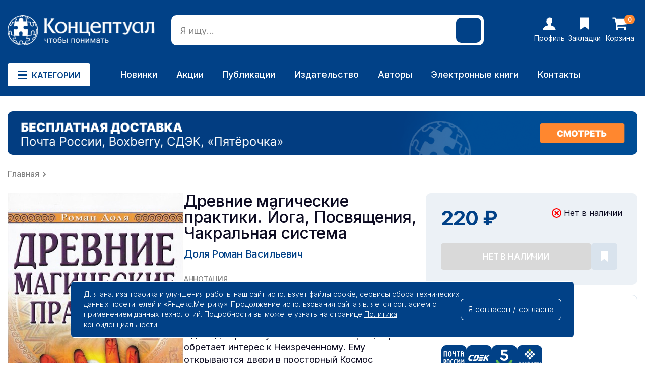

--- FILE ---
content_type: text/html; charset=utf-8
request_url: https://konzeptual.ru/drevnie-magicheskie-praktiki-joga-posvjaschenija-chakral-naja-sistema/
body_size: 13995
content:
<!DOCTYPE html>
<!--[if IE]><![endif]-->
<!--[if IE 8 ]><html dir="ltr" lang="ru" class="ie8"><![endif]-->
<!--[if IE 9 ]><html dir="ltr" lang="ru" class="ie9"><![endif]-->
<!--[if (gt IE 9)|!(IE)]><!-->
<html dir="ltr" lang="ru">
<!--<![endif]-->
<head>
<meta charset="UTF-8" />
<meta name="viewport" content="width=device-width, initial-scale=1">
<meta http-equiv="X-UA-Compatible" content="IE=edge">
<title>Древние магические практики. Йога, Посвящения, Чакральная система</title>
<base href="https://konzeptual.ru/" />
<meta name="description" content="Древние магические практики. Йога, Посвящения, Чакральная система - Данная книга предлагает читателю осознать свое Божественное происхождение и тот неимоверный объем, который человек занимает в пространстве." />
<meta name="keywords" content=" Древние магические практики. Йога, Посвящения, Чакральная система Эзотерика" />
<meta property="og:title" content="Древние магические практики. Йога, Посвящения, Чакральная система" />
<meta property="og:type" content="website" />
<meta property="og:url" content="https://konzeptual.ru/drevnie-magicheskie-praktiki-joga-posvjaschenija-chakral-naja-sistema/" />
<meta property="og:image" content="https://konzeptual.ru/image/catalog/logo.png" />
<meta property="og:site_name" content="Концептуал интернет-магазин издательства " />
<script src="catalog/view/javascript/jquery/jquery-2.1.1.min.js" type="text/javascript"></script>
<link href="catalog/view/javascript/bootstrap/css/bootstrap.min.css" rel="stylesheet" media="screen" />
<script src="catalog/view/javascript/bootstrap/js/bootstrap.min.js" type="text/javascript"></script>
<link href="catalog/view/javascript/font-awesome/css/font-awesome.min.css" rel="stylesheet" type="text/css" />

<link rel="preconnect" href="https://fonts.googleapis.com">
<link rel="preconnect" href="https://fonts.gstatic.com" crossorigin>
<link href="https://fonts.googleapis.com/css2?family=Inter:wght@100..900&display=swap" rel="stylesheet">

<link href="catalog/view/theme/default/stylesheet/stylesheet.css?v=136085917" rel="stylesheet">
<link href="catalog/view/theme/default/stylesheet/adaptive.css?v=500328449" rel="stylesheet">
<link href="catalog/view/javascript/jquery/swiper/css/swiper.min.css" type="text/css" rel="stylesheet" media="screen" />
<link href="catalog/view/javascript/jquery/swiper/css/opencart.css" type="text/css" rel="stylesheet" media="screen" />
<link href="catalog/view/javascript/jquery/magnific/magnific-popup.css" type="text/css" rel="stylesheet" media="screen" />
<link href="catalog/view/javascript/jquery/datetimepicker/bootstrap-datetimepicker.min.css" type="text/css" rel="stylesheet" media="screen" />
<link href="catalog/view/javascript/jquery/jquery.mCustomScrollbar.min.css?v1712082256" type="text/css" rel="stylesheet" media="screen" />
<link href="catalog/view/javascript/jquery/autosearch.css?v1722540917" type="text/css" rel="stylesheet" media="screen" />
<script src="catalog/view/javascript/jquery/swiper/js/swiper.jquery.js" type="text/javascript"></script>
<script src="catalog/view/javascript/jquery/magnific/jquery.magnific-popup.min.js" type="text/javascript"></script>
<script src="catalog/view/javascript/jquery/datetimepicker/moment/moment.min.js" type="text/javascript"></script>
<script src="catalog/view/javascript/jquery/datetimepicker/moment/moment-with-locales.min.js" type="text/javascript"></script>
<script src="catalog/view/javascript/jquery/datetimepicker/bootstrap-datetimepicker.min.js" type="text/javascript"></script>
<script src="catalog/view/javascript/jquery/jquery.mCustomScrollbar.min.js?v1712082256" type="text/javascript"></script>
<script src="catalog/view/javascript/jquery/autosearch.js?v1712259114" type="text/javascript"></script>
<script src="catalog/view/javascript/common.js" type="text/javascript"></script>
<link href="https://konzeptual.ru/drevnie-magicheskie-praktiki-joga-posvjaschenija-chakral-naja-sistema/" rel="canonical" />
<link href="https://konzeptual.ru/image/catalog/fav.png" rel="icon" />
        <!-- Yandex.Metrika counter --> <script type="text/javascript" > (function(m,e,t,r,i,k,a){m[i]=m[i]||function(){(m[i].a=m[i].a||[]).push(arguments)}; m[i].l=1*new Date();k=e.createElement(t),a=e.getElementsByTagName(t)[0],k.async=1,k.src=r,a.parentNode.insertBefore(k,a)}) (window, document, "script", "https://cdn.jsdelivr.net/npm/yandex-metrica-watch/tag.js", "ym"); ym(34907475, "init", { clickmap:true, trackLinks:true, accurateTrackBounce:true, webvisor:true, trackHash:true, ecommerce:"dataLayer" }); </script> <noscript><div><img src="https://mc.yandex.ru/watch/34907475" style="position:absolute; left:-9999px;" alt="" /></div></noscript> <!-- /Yandex.Metrika counter -->

							
</head>
<body>

<div class="special_wrapper"></div>


<div class="mob_header">

<div class="mob_wrapper"></div>

<div class="mob_menu_closer hide">
    <img src="/image/design/icons/mob_closer.svg">
</div>

<div class="mob_header_top">
    <div class="mob_header_logo"><a href="/"><img src="/image/design/mob_logo.svg"></a></div>
    <div class="mob_header_phone"><a href="tel:+7 (495) 150-69-70">+7 (495) 150-69-70</a></div>
</div>

<div class="mob_header_bottom">
    <div class="mob_menu_opener"><img src="/image/design/menu_opener.svg"></div>
    <div id="mob_search" class="mob_search">
<input type="text" name="search" value="" placeholder="Я ищу..." class="" />
<button type="button" class="header_search_btn"></button>
</div>
</div>

<div class="mob_menu">
   
<div class="mob_menu_container mob_menu_special">
<div class="mob_menu_title">Особенное <img src="/image/design/icons/mob_arrow.svg"></div>
<div class="mob_menu_items">
<a href=”/latest/”>Новинки</a>
<a href=”/specials/”>Акции</a>
<a href="/e-book/">Электронные книги</a>
<a href=”/authors/”>Наши авторы</a>
</div>
</div>

<div class="mob_menu_container mob_menu_catalog">
<div class="mob_menu_title">Категории <img src="/image/design/icons/mob_arrow.svg"></div>
<div class="mob_menu_items">



<a href="https://konzeptual.ru/knigi-po-istorii-i-politike/" class="">Книги по истории и политике</a>


<a href="https://konzeptual.ru/knigi-dlya-detey/" class="">Книги для детей</a>


<a href="https://konzeptual.ru/nauchnye-i-nauchno-populyarnye-knigi/" class="">Научные и научно-популярные книги</a>


<a href="https://konzeptual.ru/obraz-zhizni/" class="">Образ жизни</a>


<a href="https://konzeptual.ru/knigi-dlya-samorazvitiya/" class="">Книги для саморазвития</a>


<a href="https://konzeptual.ru/sovetskie-uchebniki/" class="">Советские учебники</a>


<a href="https://konzeptual.ru/hudozhestvennaya-literatura/" class="">Художественная литература</a>


<a href="https://konzeptual.ru/ezoterika-i-okkultizm/" class="">Эзотерика и оккультизм</a>


<a href="https://konzeptual.ru/ekonomika-i-predprinimatelstvo/" class="">Экономика и предпринимательство</a>


<a href="https://konzeptual.ru/e-book/" class="">Электронные книги</a>


 
</div>
</div>

<div class="mob_menu_container mob_menu_info">
    <div class="mob_menu_title">Информация <img src="/image/design/icons/mob_arrow.svg"></div>
    <div class="mob_menu_items">
    <a href="/index.php?route=information/information&information_id=10">Помощь</a>
    <a href="/index.php?route=information/information&information_id=11">Как сделать заказ</a>
    <a href="/index.php?route=information/information&information_id=6">Доставка и оплата</a>
    <a href="/index.php?route=information/information&information_id=9">Гарантии и возврат</a>
    <a href="/login/">Личный кабинет</a>
    <a href="/index.php?route=information/information&information_id=3">Пользовательское соглашение</a>
    <a href="/index.php?route=information/information&information_id=5">Политика конфиденциальности</a>
</div>
</div>

<div class="mob_menu_container mob_menu_about">
<div class="mob_menu_title">О нас <img src="/image/design/icons/mob_arrow.svg"></div>
<div class="mob_menu_items">
    <a href="/index.php?route=information/information&information_id=12">О нас</a>
    <a href="/index.php?route=information/information&information_id=8">Вакансии</a>
    <a href="/index.php?route=information/information&information_id=13">Подарочные сертификаты</a>
    <a href="/index.php?route=information/information&information_id=14">Партнёрская программа</a>
    <a href="/index.php?route=information/information&information_id=4">Оптовикам</a>
    <a href="/index.php?route=information/information&information_id=7">Издательство</a>
</div>
</div>



<script>


document.addEventListener('DOMContentLoaded', () => {
    const menuOpener = document.querySelector('.mob_menu_opener');
    const mobHeader = document.querySelector('.mob_header');
    const mobWrapper = document.querySelector('.mob_wrapper');

    menuOpener.addEventListener('click', () => {
        mobHeader.classList.toggle('_active');
        mobWrapper.classList.toggle('wrap_active');
        
    });




});




document.addEventListener('DOMContentLoaded', () => {




const menuCloser = document.querySelector('.mob_menu_closer');
    const menuContainers = document.querySelectorAll('.mob_menu_container');
    const mobHeader = document.querySelector('.mob_header');
    const mobWrapper1 = document.querySelector('.mob_wrapper');

    menuCloser.addEventListener('click', () => {
        
        menuContainers.forEach(container => {
            container.classList.remove('_active');
        });
        
        mobHeader.classList.remove('_active');
        mobWrapper1.classList.remove('_active');
    });

    const menuTitles = document.querySelectorAll('.mob_menu_title');

    menuTitles.forEach(title => {
        title.addEventListener('click', () => {
            const parentContainer = title.parentElement;
            const isActive = parentContainer.classList.contains('_active');
            document.querySelectorAll('.mob_menu_container').forEach(container => {
                container.classList.remove('_active');
            });
            if (!isActive) {
                parentContainer.classList.add('_active');
            }
        });
    });
});


</script>






<div class="mob_contacts">
<div class="mob_contacts_title">Связаться с нами</div>

<div class="mob_contacts_links">
        <a href="tel:+7 (495) 150-69-70">+7 (495) 150-69-70</a>
        <a href="javascript:void(0)">пн–пт 08:00–17:00 МСК</a>
        <a href="mailto:roznica@konzeptual.ru">roznica@konzeptual.ru</a>
    </div>

</div>

<div class="mob_socials">
    <div class="mob_soc_title">Мы в соцсетях</div>
    <div class="mob_soc_links">
        <a href="https://t.me/konzeptual_ru" target="_blank"><img src="/image/design/icons/mob_tg.svg"></a>
        <a href="https://vk.com/konzeptual_rf" target="_blank"><img src="/image/design/icons/mob_vk.svg"></a>
        <a href="https://ok.ru/konzeptualrf" target="_blank"><img src="/image/design/icons/mob_od.svg"></a>
        <a href="https://www.youtube.com/@konzeptualtv" target="_blank"><img src="/image/design/icons/mob_yt.svg"></a>
    </div>
</div>

<div class="mob_markets">
    <div class="mob_markets_title">Мы на маркетплейсах</div>
    <div class="mob_markets_links">
        <a href="https://market.yandex.ru/business--izdatelstvo-kontseptual/1081949" target="_blank"><img src="/image/design/icons/mob_market1.svg"></a>
        <a href="https://www.ozon.ru/seller/kontseptual-128136/knigi-16500/?miniapp=seller_128136" target="_blank"><img src="/image/design/icons/mob_market2.svg"></a>
        <a href="https://www.wildberries.ru/seller/430951" target="_blank"><img src="/image/design/icons/mob_market3.svg"></a>
    </div>
</div>


</div>

</div>

<div class="mob_footer">
  
<div class="mob_footer_item">
<a href="/">
<div class="mob_footer_img"><img src="/image/design/icons/mob_footer_1.svg"></div>
<div class="mob_footer_text">Главная</div>
</a>
</div>
<div class="mob_footer_item">
<a href="javascript:void(0)" class="mob_footer_category">
<div class="mob_footer_img"><img src="/image/design/icons/mob_footer_2.svg"></div>
<div class="mob_footer_text">Категории</div>
</a>
</div>
<div class="mob_footer_item mob_cart_area">
<a href="/oformlenie-zakaza/">
<div class="mob_footer_img"><img src="/image/design/icons/mob_footer_3.svg"></div>
<div id="mob_cart"><span id="cart-total">0</span></div>

<div class="mob_footer_text">Корзина</div>
</a>
</div>
<div class="mob_footer_item">
<a href="/wishlist/">
<div class="mob_footer_img"><img src="/image/design/icons/mob_footer_4.svg"></div>
<div class="mob_footer_text">Избранное</div>
</a>
</div>
<div class="mob_footer_item">
<a href="/my-account/">
<div class="mob_footer_img"><img src="/image/design/icons/mob_footer_5.svg"></div>
<div class="mob_footer_text">Профиль</div>
</a>
</div>

<script>

document.addEventListener("DOMContentLoaded", function() {
    const mobFooterCategory = document.querySelector('.mob_footer_category');
    const mobWrapper = document.querySelector('.mob_wrapper');
    const mobHeader = document.querySelector('.mob_header');
    const mobMenuCatalog = document.querySelector('.mob_menu_catalog');
    const mobMenuContainers = document.querySelectorAll('.mob_menu_container');
    
    if (mobFooterCategory) {
        mobFooterCategory.addEventListener('click', function() {
            mobHeader.classList.add('_active');
            mobWrapper.classList.add('wrap_active');
            mobMenuCatalog.classList.add('_active');
        });
    }

    if (mobWrapper) {
        mobWrapper.addEventListener('click', function(event) {
            if (mobWrapper.classList.contains('wrap_active')) {
                mobWrapper.classList.remove('wrap_active');
                mobHeader.classList.remove('_active');
                mobMenuCatalog.classList.remove('_active');
                
                mobMenuContainers.forEach(function(container) {
                    container.classList.remove('_active');
                });
            }
        });
    }
});


</script>

</div>

<header>
<div class="main_menu_wrapper"></div>
<div class="header">
<div class="header_top">
<div class="header_logo">
<a href="/"><img src="/image/design/icons/header_logo.svg"></a>
</div>
<div id="search" class="header_search">
<input type="text" name="search" value="" placeholder="Я ищу..." class="header_search_form" />
<button type="button" class="header_search_btn"></button>
</div>
<div class="header_links">
<div class="header_links_item">
<a href="/login/">
<svg width="26" height="26" viewBox="0 0 26 26" fill="none" xmlns="http://www.w3.org/2000/svg">
<path d="M25.5 24.7676C25.4023 20.8125 21.3984 17.3945 15.9297 16.5156V14.4648C16.6133 13.7812 17.1504 12.707 17.4922 11.7793C17.9805 11.5352 18.4199 10.998 18.6641 10.2656C19.0059 9.24023 18.8594 8.3125 18.3711 7.87305C18.3711 7.53125 18.4199 7.14062 18.3711 6.79883C18.2734 5.82227 18.4688 5.28516 18.6641 4.79688C18.8105 4.40625 19.0059 3.91797 18.8105 3.38086C18.1758 1.52539 16.2715 0.5 13.4883 0.5H13.0977C11.1934 0.597656 10.6074 1.37891 10.2168 2.16016C10.168 2.25781 10.0703 2.35547 10.0703 2.35547C7.58008 2.59961 7.58008 4.69922 7.62891 6.35938V6.89648C7.62891 7.18945 7.62891 7.53125 7.67773 7.82422C7.04297 8.26367 6.89648 9.28906 7.38477 10.3633C7.67773 10.998 8.06836 11.4375 8.50781 11.6816C8.84961 12.707 9.43555 13.8789 10.2168 14.6113V16.4668C4.65039 17.3457 0.597656 20.7637 0.5 24.7676V25.5H25.5V24.7676Z" fill="white"/>
</svg>      
<span>Профиль</span>
</a>
</div>
<div class="header_links_item">
<a href="/wishlist/">
<svg width="18" height="26" viewBox="0 0 18 26" fill="none" xmlns="http://www.w3.org/2000/svg">
<path d="M0 0.5V25.4285L9.28811 18.4419L18 25.5V0.5H0Z" fill="white"/>
</svg>      
<span>Закладки</span>
</a>
</div>
<div class="header_links_item">
<a href="/oformlenie-zakaza/">
    <div id="cart"><span id="cart-total">0</span></div>

<svg width="30" height="26" viewBox="0 0 30 26" fill="none" xmlns="http://www.w3.org/2000/svg">
<path d="M10.8534 21.6293C10.8534 21.6293 10.9675 21.7417 11.1959 21.9666C11.4243 22.1915 11.5385 22.6117 11.5385 23.2273C11.5385 23.8428 11.3101 24.3755 10.8534 24.8253C10.3966 25.2751 9.85577 25.5 9.23077 25.5C8.60577 25.5 8.0649 25.2751 7.60817 24.8253C7.15144 24.3755 6.92308 23.8428 6.92308 23.2273C6.92308 22.6117 7.15144 22.0791 7.60817 21.6293C8.0649 21.1795 8.60577 20.9545 9.23077 20.9545C9.85577 20.9545 10.3966 21.1795 10.8534 21.6293ZM27.0072 21.6293C27.0072 21.6293 27.1214 21.7417 27.3498 21.9666C27.5781 22.1915 27.6923 22.6117 27.6923 23.2273C27.6923 23.8428 27.4639 24.3755 27.0072 24.8253C26.5505 25.2751 26.0096 25.5 25.3846 25.5C24.7596 25.5 24.2188 25.2751 23.762 24.8253C23.3053 24.3755 23.0769 23.8428 23.0769 23.2273C23.0769 22.6117 23.3053 22.0791 23.762 21.6293C24.2188 21.1795 24.7596 20.9545 25.3846 20.9545C26.0096 20.9545 26.5505 21.1795 27.0072 21.6293ZM30 3.90909V13C30 13.2841 29.9008 13.5356 29.7025 13.7546C29.5042 13.9736 29.2608 14.1009 28.9724 14.1364L10.1502 16.3026C10.3065 17.0128 10.3846 17.4271 10.3846 17.5455C10.3846 17.7348 10.2404 18.1136 9.95192 18.6818H26.5385C26.851 18.6818 27.1214 18.7943 27.3498 19.0192C27.5781 19.2441 27.6923 19.5104 27.6923 19.8182C27.6923 20.1259 27.5781 20.3923 27.3498 20.6172C27.1214 20.8421 26.851 20.9545 26.5385 20.9545H8.07692C7.76442 20.9545 7.49399 20.8421 7.26562 20.6172C7.03726 20.3923 6.92308 20.1259 6.92308 19.8182C6.92308 19.688 6.97115 19.5015 7.06731 19.2589C7.16346 19.0162 7.25962 18.8031 7.35577 18.6197C7.45192 18.4362 7.58113 18.1995 7.74339 17.9094C7.90565 17.6194 7.9988 17.4448 8.02284 17.3857L4.83173 2.77273H1.15385C0.841346 2.77273 0.570913 2.66027 0.342548 2.43537C0.114183 2.21046 0 1.94413 0 1.63636C0 1.3286 0.114183 1.06226 0.342548 0.837358C0.570913 0.612453 0.841346 0.5 1.15385 0.5H5.76923C5.96154 0.5 6.13281 0.538471 6.28305 0.615412C6.43329 0.692354 6.55048 0.784092 6.63462 0.890625C6.71875 0.99716 6.79688 1.14216 6.86899 1.32564C6.94111 1.50912 6.98918 1.663 7.01322 1.78729C7.03726 1.91158 7.07031 2.08617 7.11238 2.31108C7.15445 2.53599 7.18149 2.68987 7.19351 2.77273H28.8462C29.1587 2.77273 29.4291 2.88518 29.6575 3.11008C29.8858 3.33499 30 3.60133 30 3.90909Z" fill="white"/>
</svg>      
<span>Корзина</span>
</a>
</div>
</div>
</div>
<div class="header_bottom">
    <div class="header_bottom_wrapper">
<div class="menu_opener">
<svg width="18" height="17" viewBox="0 0 18 17" fill="none" xmlns="http://www.w3.org/2000/svg">
<rect width="18" height="3" fill="#014187"/>
<rect y="7" width="18" height="3" fill="#014187"/>
<rect y="14" width="18" height="3" fill="#014187"/>
</svg>
Категории    
</div>
<div class="main_menu">


    <div class="main_menu_item 51348">
    <a href="https://konzeptual.ru/knigi-po-istorii-i-politike/" class="main_menu_level1">Книги по истории и политике</a>
        <div class="main_menu_sub">
        <a href="https://konzeptual.ru/knigi-po-istorii-i-politike/alternativnaya-istoriya/" class="main_menu_level2">Альтернативная история</a>
        <a href="https://konzeptual.ru/knigi-po-istorii-i-politike/vsemirnaya-istoriya/" class="main_menu_level2">Всемирная история</a>
        <a href="https://konzeptual.ru/knigi-po-istorii-i-politike/istoriya-rossii-i-sssr/" class="main_menu_level2">История России и СССР</a>
        <a href="https://konzeptual.ru/knigi-po-istorii-i-politike/memuary-i-biografii/" class="main_menu_level2">Мемуары и биографии</a>
        <a href="https://konzeptual.ru/knigi-po-istorii-i-politike/politicheskie-knigi/" class="main_menu_level2">Политические книги</a>
        </div>
        </div>



    <div class="main_menu_item 51354">
    <a href="https://konzeptual.ru/knigi-dlya-detey/" class="main_menu_level1">Книги для детей</a>
        <div class="main_menu_sub">
        <a href="https://konzeptual.ru/knigi-dlya-detey/detskaya-proza-skazki-i-stihi/" class="main_menu_level2">Детская проза, сказки и стихи</a>
        <a href="https://konzeptual.ru/knigi-dlya-detey/zadaniya-golovolomki-zagadki/" class="main_menu_level2">Задания, головоломки, загадки</a>
        <a href="https://konzeptual.ru/knigi-dlya-detey/zanimatelnaya-nauka-i-tehnika/" class="main_menu_level2">Занимательная наука и техника</a>
        <a href="https://konzeptual.ru/knigi-dlya-detey/poznavatelnaya-literatura/" class="main_menu_level2">Познавательная литература</a>
        </div>
        </div>



    <div class="main_menu_item 51368">
    <a href="https://konzeptual.ru/nauchnye-i-nauchno-populyarnye-knigi/" class="main_menu_level1">Научные и научно-популярные книги</a>
        <div class="main_menu_sub">
        <a href="https://konzeptual.ru/nauchnye-i-nauchno-populyarnye-knigi/antropologiya/" class="main_menu_level2">Антропология</a>
        <a href="https://konzeptual.ru/nauchnye-i-nauchno-populyarnye-knigi/kvantovaya-genetika/" class="main_menu_level2">Квантовая генетика</a>
        <a href="https://konzeptual.ru/nauchnye-i-nauchno-populyarnye-knigi/lingvistika/" class="main_menu_level2">Лингвистика</a>
        <a href="https://konzeptual.ru/nauchnye-i-nauchno-populyarnye-knigi/medicina/" class="main_menu_level2">Медицина</a>
        <a href="https://konzeptual.ru/nauchnye-i-nauchno-populyarnye-knigi/pedagogika/" class="main_menu_level2">Педагогика</a>
        <a href="https://konzeptual.ru/nauchnye-i-nauchno-populyarnye-knigi/psihologiya/" class="main_menu_level2">Психология</a>
        <a href="https://konzeptual.ru/nauchnye-i-nauchno-populyarnye-knigi/sociologiya/" class="main_menu_level2">Социология</a>
        <a href="https://konzeptual.ru/nauchnye-i-nauchno-populyarnye-knigi/teologiya/" class="main_menu_level2">Теология</a>
        <a href="https://konzeptual.ru/nauchnye-i-nauchno-populyarnye-knigi/filosofiya/" class="main_menu_level2">Философия</a>
        </div>
        </div>



    <div class="main_menu_item 51360">
    <a href="https://konzeptual.ru/obraz-zhizni/" class="main_menu_level1">Образ жизни</a>
        <div class="main_menu_sub">
        <a href="https://konzeptual.ru/obraz-zhizni/borba-s-vrednymi-privychkami/" class="main_menu_level2">Борьба с вредными привычками</a>
        <a href="https://konzeptual.ru/obraz-zhizni/domovodstvo-i-kulinariya/" class="main_menu_level2">Домоводство и кулинария</a>
        <a href="https://konzeptual.ru/obraz-zhizni/pravilnoe-pitanie-i-diety/" class="main_menu_level2">Правильное питание и диеты</a>
        <a href="https://konzeptual.ru/obraz-zhizni/fizicheskaya-kultura/" class="main_menu_level2">Физическая культура</a>
        </div>
        </div>



    <div class="main_menu_item">
    <a href="https://konzeptual.ru/knigi-dlya-samorazvitiya/" class="main_menu_level1">Книги для саморазвития</a>
    </div>



    <div class="main_menu_item">
    <a href="https://konzeptual.ru/sovetskie-uchebniki/" class="main_menu_level1">Советские учебники</a>
    </div>



    <div class="main_menu_item">
    <a href="https://konzeptual.ru/hudozhestvennaya-literatura/" class="main_menu_level1">Художественная литература</a>
    </div>



    <div class="main_menu_item">
    <a href="https://konzeptual.ru/ezoterika-i-okkultizm/" class="main_menu_level1">Эзотерика и оккультизм</a>
    </div>



    <div class="main_menu_item">
    <a href="https://konzeptual.ru/ekonomika-i-predprinimatelstvo/" class="main_menu_level1">Экономика и предпринимательство</a>
    </div>



    <div class="main_menu_item">
    <a href="https://konzeptual.ru/e-book/" class="main_menu_level1">Электронные книги</a>
    </div>

</div>
 
<div class="top_menu_link">
<div class="top_menu_links_item"><a href="/latest/">Новинки</a></div>
<div class="top_menu_links_item"><a href="/sale/">Акции</a></div>
<div class="top_menu_links_item"><a href="/publications/">Публикации</a></div>
<div class="top_menu_links_item"><a href="/izdatelstvo/">Издательство</a></div>
<div class="top_menu_links_item"><a href="/authors/">Авторы</a></div>
<div class="top_menu_links_item"><a href="/e-book/">Электронные книги</a></div>
<div class="top_menu_links_item"><a href="/contacts/">Контакты</a></div>
</div>
<div class="top_menu_phone">
<a href="tel:74951506970">+7 (495) 150-69-70</a>
</div>
</div>
</div>
</div>
</header>
<div id="product-product" class="product_page">


<div class="swiper-viewport product_banner">
	<div id="banner0" class="swiper-container">
		<div class="swiper-wrapper">
							<div class="swiper-slide"><a href="/dostavka-oplata/" ><img src="https://konzeptual.ru/image/cache/catalog/!banners/banner-cheep-logistic-new-1460x100.png" alt="Бесплатная доставка" class="img-responsive" /></a></div>
					</div>
	</div>
</div>



<div class="all_breadcrumbs">
        <div class="breadcrumb_item"><a href="https://konzeptual.ru/">Главная</a></div>
        </div>
<div id="content" class="product_top">

<div class="product_top_left">

<div class="top_left_images">

<div class="mob_delivery_banner">
	<a href="/dostavka-oplata/" target="_blank">
		<img src="/image/design/banner-mobile-logistic.png">
	</a>
</div>
<ul class="thumbnails">
<li class="product_main_img"><a class="thumbnail" href="https://konzeptual.ru/image/cache/catalog/demo/syncms/OCrBBanpisjblcPiPlPig1_0-540x860.jpg" title="Древние магические практики. Йога, Посвящения, Чакральная система"><img src="https://konzeptual.ru/image/cache/catalog/demo/syncms/OCrBBanpisjblcPiPlPig1_0-350x553.jpg" title="Древние магические практики. Йога, Посвящения, Чакральная система" alt="Древние магические практики. Йога, Посвящения, Чакральная система" /></a></li>
</ul>
</div>

<div class="top_left_text">

<div class="product_title">
<h1>Древние магические практики. Йога, Посвящения, Чакральная система</h1>


</div>

<div class="product_author_main">
<a href="https://konzeptual.ru/dolya-roman-vasilevich/">Доля Роман Васильевич</a>
</div>

<div class="product_descr">
<div class="product_descr_title">АННОТАЦИЯ</div>
<div class="product_descr_text">Данная книга предлагает читателю осознать свое Божественное происхождение и тот неимоверный объем, который человек занимает в пространстве. Однажды прикоснувшись к Тонким Мирам, странник обретает интерес к Неизреченному. Ему открываются двери в просторный Космос бесконечных возможностей и волшебства жизни. Герой исследует тонкое строение человека, язык общения с разумными силами мироздания и восходит по ступеням духовных посвящений. Главная его задача - исследование миров Вселенской души и открытие входов в различные временные и пространственные измерения. Также он много размышляет о Просветлении, Самадхи, Нирване, или полной самореализации человека.</div>
<button class="btn__show" style="display: none;">Показать описание</button>
</div>

<div class="atr_block">
<div class="atr_title">Характеристики</div>
<div class="atr_items">
<div class="atr_item"><span>Переплёт:</span>Мягкий</div>
<div class="atr_item"><span>Год издания:</span>2016</div>
<div class="atr_item"><span>Количество страниц:</span>256</div>
<div class="atr_item"><span>Издательство:</span>Амрита-Русь</div>
<div class="atr_item"><span>ISBN:</span>978-5-00053-802-9</div>

<div class="atr_item">
</div>

</div>
</div>



</div>

<div class="top_right_btns">

<div class="top_right_block">



<div class="product_prices_block">
<div class="product_prices_left">
<div class="product_block_price">220 ₽</div>
</div>
<div class="product_prices_right">
 
<div class="product_stock">
	<img src="/image/design/icons/product_outofstock.svg">
Нет в наличии
</div>
</div>
</div>


<div id="product">
                          

              <div class="hidden"> <input type="text" name="quantity" value="1" size="2" id="input-quantity" class="form-control" />
              <input type="hidden" name="product_id" value="2993" /></div>
             
<div class="product_btns_block">

 
<button  type="button" class="product_cart_add product_empty">Нет в наличии</button>
<button type="button" class="product_wish_add" onclick="wishlist.add('2993');"><svg width="14" height="20" viewBox="0 0 14 20" fill="none" xmlns="http://www.w3.org/2000/svg">
<path d="M0 0V19.9428L7.22408 14.3536L14 20V0H0Z" fill="white"/>
</svg></button>



</div>

</div>


<!--  -->

<!--  -->



</div>


<div class="product_info_block">
	<div class="product_info_title">Способы доставки</div>
		<div class="product_delivery_text">В пункты выдачи и постаматы</div>
			<div class="product_delivery_imgs">
			<img src="image/design/icons/pr_small.png">
			<img src="image/design/icons/cdek_small.png">
			<img src="image/design/icons/5post_small.png">
			<img src="image/design/icons/box_small.png">
			</div>
	<div class="product_delivery_text"><span>От 1 до 14 дней. Сроки доставки зависят от удалённости региона</span></div>
		<div class="product_delivery_text">Курьерская доставка</div>
			<div class="product_delivery_imgs">
			<img src="image/design/icons/cdek_small.png">
			<img src="image/design/icons/box_small.png">
			</div>
	<div class="product_delivery_text"><span>От 1 до 12 дней. Сроки доставки зависят от удалённости региона</span></div>
	<div class="product_delivery_link"><a href="/dostavka-oplata/" target="_blank">ПОДРОБНЕЕ О ДОСТАВКЕ</a></div>
</div>

</div>
</div>
</div>


     
        
  

      <!-- /product_top -->



    
        
<div class="featured_products 13 products_44">
<div class="module_title 1">Популярное</div>
<div class="slideshow swiper-viewport">
<div class="swiper-pager">
<div class="swiper-button-next next44"><svg width="7" height="12" viewBox="0 0 7 12" fill="none" xmlns="http://www.w3.org/2000/svg">
<g clip-path="url(#clip0_807_550)">
<path d="M0.341709 0.351472C-0.113903 0.8201 -0.113903 1.5799 0.341709 2.04853L4.18342 6L0.341709 9.95147C-0.113903 10.4201 -0.113903 11.1799 0.341709 11.6485C0.79732 12.1171 1.53601 12.1171 1.99163 11.6485L6.65829 6.84853C7.1139 6.3799 7.1139 5.6201 6.65829 5.15147L1.99163 0.351472C1.53601 -0.117157 0.79732 -0.117157 0.341709 0.351472Z" fill="#0D0C22"/>
</g>
<defs>
<clipPath id="clip0_807_550">
<rect width="7" height="12" fill="white"/>
</clipPath>
</defs>
</svg>
</div>
<div class="swiper-button-prev prev44"><svg width="7" height="12" viewBox="0 0 7 12" fill="none" xmlns="http://www.w3.org/2000/svg">
<g clip-path="url(#clip0_807_3563)">
<path d="M6.65829 0.351472C7.1139 0.8201 7.1139 1.5799 6.65829 2.04853L2.81658 6L6.65829 9.95147C7.1139 10.4201 7.1139 11.1799 6.65829 11.6485C6.20268 12.1171 5.46399 12.1171 5.00837 11.6485L0.341705 6.84853C-0.113901 6.3799 -0.113901 5.6201 0.341705 5.15147L5.00837 0.351472C5.46399 -0.117157 6.20268 -0.117157 6.65829 0.351472Z" fill="#0D0C22"/>
</g>
<defs>
<clipPath id="clip0_807_3563">
<rect width="7" height="12" fill="white" transform="matrix(-1 0 0 1 7 0)"/>
</clipPath>
</defs>
</svg>
</div>
</div>
<div id="slideshow_44" class="swiper-container swiper-container-horizontal swiper-container-android">
<div class="swiper-wrapper">
<!-- each -->
<div class="swiper-slide">
<div class="product_item">
<div class="image"><a href="https://konzeptual.ru/dostatochno-obschaja-teorija-upravlenija/"><img src="https://konzeptual.ru/image/cache/catalog/demo/syncms/eab49592-b399-11e3-16de-002590a28eca_0-250x400.jpg" alt="Достаточно общая теория управления" title="Достаточно общая теория управления" class="img-responsive" /></a>
</div>
<div class="product_price">570 ₽
</div>		
<div class="product_name">
<a href="https://konzeptual.ru/dostatochno-obschaja-teorija-upravlenija/">Достаточно общая теория управления</a>
<div class="product_author">
Внутренний Предиктор СССР
</div>
</div>
<div class="product_buttons">

<div class="product_add" data-content="5107" onclick="cart.add('5107');">В корзину</div>

<div class="product_wish" onclick="wishlist.add('5107');"><svg width="14" height="20" viewBox="0 0 14 20" fill="none" xmlns="http://www.w3.org/2000/svg">
<path d="M0 0V19.9428L7.22408 14.3536L14 20V0H0Z" fill="white"/>
</svg>
</div>
</div>					
</div>
</div>
<div class="swiper-slide">
<div class="product_item">
<div class="image"><a href="https://konzeptual.ru/kak-i-dlja-chego-pisanija-delajutsja-svjaschennymi/"><img src="https://konzeptual.ru/image/cache/catalog/demo/syncms/3b4b86f6-6547-11e7-7a31-d0fd00004d28_0-250x400.jpg" alt="Как и для чего писания делаются «священными»?" title="Как и для чего писания делаются «священными»?" class="img-responsive" /></a>
</div>
<div class="product_price">295 ₽
</div>		
<div class="product_name">
<a href="https://konzeptual.ru/kak-i-dlja-chego-pisanija-delajutsja-svjaschennymi/">Как и для чего писания делаются «священными»?</a>
<div class="product_author">
Внутренний Предиктор СССР
</div>
</div>
<div class="product_buttons">

<div class="product_add" data-content="5003" onclick="cart.add('5003');">В корзину</div>

<div class="product_wish" onclick="wishlist.add('5003');"><svg width="14" height="20" viewBox="0 0 14 20" fill="none" xmlns="http://www.w3.org/2000/svg">
<path d="M0 0V19.9428L7.22408 14.3536L14 20V0H0Z" fill="white"/>
</svg>
</div>
</div>					
</div>
</div>
<div class="swiper-slide">
<div class="product_item">
<div class="image"><a href="https://konzeptual.ru/aktivnoe-dolgoletie-12164/"><img src="https://konzeptual.ru/image/cache/catalog/demo/syncms/59b1d031-73f6-11ee-0a80-00d300261172_0-250x400.jpg" alt="Активное долголетие" title="Активное долголетие" class="img-responsive" /></a>
</div>
<div class="product_price">225 ₽
</div>		
<div class="product_name">
<a href="https://konzeptual.ru/aktivnoe-dolgoletie-12164/">Активное долголетие</a>
<div class="product_author">
Микулин Александр Александр...
</div>
</div>
<div class="product_buttons">

<div class="product_add" data-content="12164" onclick="cart.add('12164');">В корзину</div>

<div class="product_wish" onclick="wishlist.add('12164');"><svg width="14" height="20" viewBox="0 0 14 20" fill="none" xmlns="http://www.w3.org/2000/svg">
<path d="M0 0V19.9428L7.22408 14.3536L14 20V0H0Z" fill="white"/>
</svg>
</div>
</div>					
</div>
</div>
<div class="swiper-slide">
<div class="product_item">
<div class="image"><a href="https://konzeptual.ru/spicyn-eju-istorija-rossii-komplekt-iz-5-tomov/"><img src="https://konzeptual.ru/image/cache/catalog/demo/syncms/a5995243-f974-11e5-7a69-970d0010b2db_0-250x400.jpg" alt="История России. Комплект из 5 томов (изд. исправ..." title="История России. Комплект из 5 томов (изд. исправ..." class="img-responsive" /></a>
</div>
<div class="product_price product_price_special">
<div class="price_special">4410 ₽</div>
<div class="price_regular">4190 ₽</div>  
<div class="price_profit">-5%</div>
</div>
<div class="product_name">
<a href="https://konzeptual.ru/spicyn-eju-istorija-rossii-komplekt-iz-5-tomov/">История России. Комплект из 5 томов (изд. исправ...</a>
<div class="product_author">
Спицын Евгений Юрьевич
</div>
</div>
<div class="product_buttons">

<div class="product_add" data-content="5105" onclick="cart.add('5105');">В корзину</div>

<div class="product_wish" onclick="wishlist.add('5105');"><svg width="14" height="20" viewBox="0 0 14 20" fill="none" xmlns="http://www.w3.org/2000/svg">
<path d="M0 0V19.9428L7.22408 14.3536L14 20V0H0Z" fill="white"/>
</svg>
</div>
</div>					
</div>
</div>
<div class="swiper-slide">
<div class="product_item">
<div class="image"><a href="https://konzeptual.ru/novyj-mirovoj-porjadok-12065/"><img src="https://konzeptual.ru/image/cache/catalog/demo/syncms/67ff6970-00fa-11ee-0a80-00200002bd5f_0-250x400.jpg" alt="Новый Мировой Порядок" title="Новый Мировой Порядок" class="img-responsive" /></a>
</div>
<div class="product_price">450 ₽
</div>		
<div class="product_name">
<a href="https://konzeptual.ru/novyj-mirovoj-porjadok-12065/">Новый Мировой Порядок</a>
<div class="product_author">
Герберт Джордж Уэллс
</div>
</div>
<div class="product_buttons">

<div class="product_add" data-content="12065" onclick="cart.add('12065');">В корзину</div>

<div class="product_wish" onclick="wishlist.add('12065');"><svg width="14" height="20" viewBox="0 0 14 20" fill="none" xmlns="http://www.w3.org/2000/svg">
<path d="M0 0V19.9428L7.22408 14.3536L14 20V0H0Z" fill="white"/>
</svg>
</div>
</div>					
</div>
</div>
<div class="swiper-slide">
<div class="product_item">
<div class="image"><a href="https://konzeptual.ru/pyzhikov-av-grani-russkogo-raskola-tajnaja-rol-staroobrjadchestva-ot-17-veka-do-17-goda/"><img src="https://konzeptual.ru/image/cache/catalog/demo/syncms/8b03ab37-6929-11e6-7a69-9711000ce010_0-250x400.jpg" alt="Грани русского раскола. Тайная роль старообрядче..." title="Грани русского раскола. Тайная роль старообрядче..." class="img-responsive" /></a>
</div>
<div class="product_price">675 ₽
</div>		
<div class="product_name">
<a href="https://konzeptual.ru/pyzhikov-av-grani-russkogo-raskola-tajnaja-rol-staroobrjadchestva-ot-17-veka-do-17-goda/">Грани русского раскола. Тайная роль старообрядче...</a>
<div class="product_author">
Пыжиков Александр Владимирович
</div>
</div>
<div class="product_buttons">

<div class="product_add" data-content="5426" onclick="cart.add('5426');">В корзину</div>

<div class="product_wish" onclick="wishlist.add('5426');"><svg width="14" height="20" viewBox="0 0 14 20" fill="none" xmlns="http://www.w3.org/2000/svg">
<path d="M0 0V19.9428L7.22408 14.3536L14 20V0H0Z" fill="white"/>
</svg>
</div>
</div>					
</div>
</div>
<div class="swiper-slide">
<div class="product_item">
<div class="image"><a href="https://konzeptual.ru/tavistokskij-institut-chelovecheskih-otnoshenij-12036/"><img src="https://konzeptual.ru/image/cache/catalog/demo/syncms/aaca6e71-e24f-11ed-0a80-09c700261860_0-250x400.jpg" alt="Тавистокский институт человеческих отношений" title="Тавистокский институт человеческих отношений" class="img-responsive" /></a>
</div>
<div class="product_price">460 ₽
</div>		
<div class="product_name">
<a href="https://konzeptual.ru/tavistokskij-institut-chelovecheskih-otnoshenij-12036/">Тавистокский институт человеческих отношений</a>
<div class="product_author">
Джон Колеман
</div>
</div>
<div class="product_buttons">

<div class="product_add" data-content="12036" onclick="cart.add('12036');">В корзину</div>

<div class="product_wish" onclick="wishlist.add('12036');"><svg width="14" height="20" viewBox="0 0 14 20" fill="none" xmlns="http://www.w3.org/2000/svg">
<path d="M0 0V19.9428L7.22408 14.3536L14 20V0H0Z" fill="white"/>
</svg>
</div>
</div>					
</div>
</div>
<div class="swiper-slide">
<div class="product_item">
<div class="image"><a href="https://konzeptual.ru/fizicheskaya-podgotovka-razvedchika/"><img src="https://konzeptual.ru/image/cache/catalog/demo/syncms/61724fe6-7d9b-11f0-0a80-1526001b44a3_0-250x400.jpg" alt="Физическая подготовка разведчика" title="Физическая подготовка разведчика" class="img-responsive" /></a>
</div>
<div class="product_price">560 ₽
</div>		
<div class="product_name">
<a href="https://konzeptual.ru/fizicheskaya-podgotovka-razvedchika/">Физическая подготовка разведчика</a>
<div class="product_author">
Булочко Константин Трофимович
</div>
</div>
<div class="product_buttons">

<div class="product_add" data-content="12563" onclick="cart.add('12563');">В корзину</div>

<div class="product_wish" onclick="wishlist.add('12563');"><svg width="14" height="20" viewBox="0 0 14 20" fill="none" xmlns="http://www.w3.org/2000/svg">
<path d="M0 0V19.9428L7.22408 14.3536L14 20V0H0Z" fill="white"/>
</svg>
</div>
</div>					
</div>
</div>
<div class="swiper-slide">
<div class="product_item">
<div class="image"><a href="https://konzeptual.ru/padenie-peruna-stanovlenie-hristianstva-na-rusi/"><img src="https://konzeptual.ru/image/cache/catalog/demo/syncms/8a6e1d7d-5d52-11f0-0a80-044b00037d03_0-250x400.jpg" alt="Падение Перуна. Становление христианства на Руси" title="Падение Перуна. Становление христианства на Руси" class="img-responsive" /></a>
</div>
<div class="product_price">510 ₽
</div>		
<div class="product_name">
<a href="https://konzeptual.ru/padenie-peruna-stanovlenie-hristianstva-na-rusi/">Падение Перуна. Становление христианства на Руси</a>
<div class="product_author">
Кузьмин Аполлон Григорьевич
</div>
</div>
<div class="product_buttons">

<div class="product_add" data-content="12547" onclick="cart.add('12547');">В корзину</div>

<div class="product_wish" onclick="wishlist.add('12547');"><svg width="14" height="20" viewBox="0 0 14 20" fill="none" xmlns="http://www.w3.org/2000/svg">
<path d="M0 0V19.9428L7.22408 14.3536L14 20V0H0Z" fill="white"/>
</svg>
</div>
</div>					
</div>
</div>
<div class="swiper-slide">
<div class="product_item">
<div class="image"><a href="https://konzeptual.ru/lingvistiko-volnovoj-genom-teorija-i-praktika-12165/"><img src="https://konzeptual.ru/image/cache/catalog/demo/syncms/9f6a30f3-594b-11ee-0a80-0ce300119bda_0-250x400.jpg" alt="Лингвистико-волновой геном. Теория и практика" title="Лингвистико-волновой геном. Теория и практика" class="img-responsive" /></a>
</div>
<div class="product_price">945 ₽
</div>		
<div class="product_name">
<a href="https://konzeptual.ru/lingvistiko-volnovoj-genom-teorija-i-praktika-12165/">Лингвистико-волновой геном. Теория и практика</a>
<div class="product_author">
Гаряев Пётр Петрович
</div>
</div>
<div class="product_buttons">

<div class="product_add" data-content="12165" onclick="cart.add('12165');">В корзину</div>

<div class="product_wish" onclick="wishlist.add('12165');"><svg width="14" height="20" viewBox="0 0 14 20" fill="none" xmlns="http://www.w3.org/2000/svg">
<path d="M0 0V19.9428L7.22408 14.3536L14 20V0H0Z" fill="white"/>
</svg>
</div>
</div>					
</div>
</div>
<!-- /each -->
</div>
</div>
</div>
</div>


<script type="text/javascript"><!--
$('#slideshow_44').swiper({


slidesPerView: 5,
pagination: false,


nextButton: '.swiper-button-next.next44',
prevButton: '.swiper-button-prev.prev44',


spaceBetween: 50,


autoplay: false,
autoplayDisableOnInteraction: true,
loop: true,

breakpoints: {
500: {
slidesPerView: 2,
spaceBetween: 10,
},

640: {
slidesPerView: 2,
spaceBetween: 20,
},
768: {
slidesPerView: 3,
spaceBetween: 40,
},
1024: {
slidesPerView: 4,
spaceBetween: 40,
},


}
});
--></script>


</div>







<script type="text/javascript"><!--
$('select[name=\'recurring_id\'], input[name="quantity"]').change(function(){
	$.ajax({
		url: 'index.php?route=product/product/getRecurringDescription',
		type: 'post',
		data: $('input[name=\'product_id\'], input[name=\'quantity\'], select[name=\'recurring_id\']'),
		dataType: 'json',
		beforeSend: function() {
			$('#recurring-description').html('');
		},
		success: function(json) {
			$('.alert-dismissible, .text-danger').remove();

			if (json['success']) {
				$('#recurring-description').html(json['success']);
			}
		}
	});
});
//--></script> 
<script type="text/javascript"><!--
$('#button-cart').on('click', function() {
	$.ajax({
		url: 'index.php?route=checkout/cart/add',
		type: 'post',
		data: $('#product input[type=\'text\'], #product input[type=\'hidden\'], #product input[type=\'radio\']:checked, #product input[type=\'checkbox\']:checked, #product select, #product textarea'),
		dataType: 'json',
		beforeSend: function() {
			$('#button-cart').button('loading');
		},
		complete: function() {
			$('#button-cart').button('reset');
		},
		success: function(json) {
			$('.alert-dismissible, .text-danger').remove();
			$('.form-group').removeClass('has-error');

			if (json['error']) {
				if (json['error']['option']) {
					for (i in json['error']['option']) {
						var element = $('#input-option' + i.replace('_', '-'));

						if (element.parent().hasClass('input-group')) {
							element.parent().after('<div class="text-danger">' + json['error']['option'][i] + '</div>');
						} else {
							element.after('<div class="text-danger">' + json['error']['option'][i] + '</div>');
						}
					}
				}

				if (json['error']['recurring']) {
					$('select[name=\'recurring_id\']').after('<div class="text-danger">' + json['error']['recurring'] + '</div>');
				}

				// Highlight any found errors
				$('.text-danger').parent().addClass('has-error');
			}

			if (json['success']) {
				


	var alertBox = $('<div class="alert alert-success alert-dismissible">' + json['success'] + '<button type="button" class="close" data-dismiss="alert">&times;</button></div>');
    
    $('body').prepend(alertBox);
    
    // Скрыть только блок уведомления через 3 секунды
    setTimeout(function() {
        alertBox.fadeOut(500, function() {
            alertBox.remove(); // Удалить сам элемент уведомления после скрытия
        });
    }, 3000);


	$('#button-cart').replaceWith('<a href="/index.php?route=checkout/simplecheckout" class="btn_already_ink">Уже в корзине<span>Перейти</span></a>');
	
				$('#cart').html('<span id="cart-total">' + json['total'] + '</span>');
				$('#mob_cart').html('<span id="cart-total">' + json['total'] + '</span>');

				// $('html, body').animate({ scrollTop: 0 }, 'slow');

				// $('#cart > ul').load('index.php?route=common/cart/info ul li');
			}
		},
        error: function(xhr, ajaxOptions, thrownError) {
            alert(thrownError + "\r\n" + xhr.statusText + "\r\n" + xhr.responseText);
        }
	});
});
//--></script> 
<script type="text/javascript"><!--
$('.date').datetimepicker({
	language: '',
	pickTime: false
});

$('.datetime').datetimepicker({
	language: '',
	pickDate: true,
	pickTime: true
});

$('.time').datetimepicker({
	language: '',
	pickDate: false
});

$('button[id^=\'button-upload\']').on('click', function() {
	var node = this;

	$('#form-upload').remove();

	$('body').prepend('<form enctype="multipart/form-data" id="form-upload" style="display: none;"><input type="file" name="file" /></form>');

	$('#form-upload input[name=\'file\']').trigger('click');

	if (typeof timer != 'undefined') {
    	clearInterval(timer);
	}

	timer = setInterval(function() {
		if ($('#form-upload input[name=\'file\']').val() != '') {
			clearInterval(timer);

			$.ajax({
				url: 'index.php?route=tool/upload',
				type: 'post',
				dataType: 'json',
				data: new FormData($('#form-upload')[0]),
				cache: false,
				contentType: false,
				processData: false,
				beforeSend: function() {
					$(node).button('loading');
				},
				complete: function() {
					$(node).button('reset');
				},
				success: function(json) {
					$('.text-danger').remove();

					if (json['error']) {
						$(node).parent().find('input').after('<div class="text-danger">' + json['error'] + '</div>');
					}

					if (json['success']) {
						alert(json['success']);

						$(node).parent().find('input').val(json['code']);
					}
				},
				error: function(xhr, ajaxOptions, thrownError) {
					alert(thrownError + "\r\n" + xhr.statusText + "\r\n" + xhr.responseText);
				}
			});
		}
	}, 500);
});
//--></script> 
<script type="text/javascript"><!--
$('#review').delegate('.pagination a', 'click', function(e) {
    e.preventDefault();

    $('#review').fadeOut('slow');

    $('#review').load(this.href);

    $('#review').fadeIn('slow');
});

$('#review').load('index.php?route=product/product/review&product_id=2993');

$('#button-review').on('click', function() {
	$.ajax({
		url: 'index.php?route=product/product/write&product_id=2993',
		type: 'post',
		dataType: 'json',
		data: $("#form-review").serialize(),
		beforeSend: function() {
			$('#button-review').button('loading');
		},
		complete: function() {
			$('#button-review').button('reset');
		},
		success: function(json) {
			$('.alert-dismissible').remove();

			if (json['error']) {
				$('#review').after('<div class="alert alert-danger alert-dismissible"><i class="fa fa-exclamation-circle"></i> ' + json['error'] + '</div>');
			}

			if (json['success']) {
				$('#review').after('<div class="alert alert-success alert-dismissible"><i class="fa fa-check-circle"></i> ' + json['success'] + '</div>');

				$('input[name=\'name\']').val('');
				$('textarea[name=\'text\']').val('');
				$('input[name=\'rating\']:checked').prop('checked', false);
			}
		}
	});
});

$(document).ready(function() {

	$("footer").addClass("pp_page");


	$('.thumbnails').magnificPopup({
		type:'image',
		delegate: 'a',
		gallery: {
			enabled: true
		}
	});
});
//--></script> 



<script type="application/ld+json">
{
"@context": "https://schema.org",
"@type": "Book",
"name": "Древние магические практики. Йога, Посвящения, Чакральная система",
"author": {
"@type": "Person",
"name": "Доля Роман Васильевич"
},
"publisher": {
"@type": "Organization",
"name": "Амрита-Русь"
},
"datePublished": "2016",
"isbn": "978-5-00053-802-9",
"bookFormat": "Paperback",
"numberOfPages": "256",
"inLanguage": "Русский",
"description": "Данная книга предлагает читателю осознать свое Божественное происхождение и тот неимоверный объем, который человек занимает в пространстве. Однажды прикоснувшись к Тонким Мирам, странник обретает интерес к Неизреченному. Ему открываются двери в просторный Космос бесконечных возможностей и волшебства жизни. Герой исследует тонкое строение человека, язык общения с разумными силами мироздания и восходит по ступеням духовных посвящений. Главная его задача - исследование миров Вселенской души и открытие входов в различные временные и пространственные измерения. Также он много размышляет о Просветлении, Самадхи, Нирване, или полной самореализации человека.",
"image": "https://konzeptual.ru/image/cache/catalog/demo/syncms/OCrBBanpisjblcPiPlPig1_0-350x553.jpg",
"offers": {
"@type": "Offer",
"url": "https://konzeptual.ru/drevnie-magicheskie-praktiki-joga-posvjaschenija-chakral-naja-sistema/",
"price": "220 ₽",
"priceCurrency": "RUB",
"availability": "https://schema.org/InStock",
"itemCondition": "https://schema.org/NewCondition"
}
}

</script>


<footer>
<div class="footer">
<div class="footer_top">
<div class="footer_top_item">
<div class="footer_top_title">Пользователям <img src="/image/design/icons/footer_arrow.svg"></div>
<div class="fti_link"><a href="/index.php?route=information/information&information_id=12">О нас</a></div>
<div class="fti_link"><a href="/index.php?route=information/information&information_id=8">Вакансии</a></div>
<div class="fti_link"><a href="/index.php?route=information/information&information_id=13">Подарочные сертификаты</a></div>
<div class="fti_link"><a href="/index.php?route=information/information&information_id=14">Партнёрская программа</a></div>
<div class="fti_link"><a href="/index.php?route=information/information&information_id=4">Оптовикам</a></div>
<div class="fti_link"><a href="/index.php?route=information/information&information_id=7">Издательство</a></div>
</div>
<div class="footer_top_item">
<div class="footer_top_title">Работа с сайтом <img src="/image/design/icons/footer_arrow.svg"></div>
<div class="fti_link"><a href="/index.php?route=information/information&information_id=11">Как сделать заказ</a></div>
<div class="fti_link"><a href="/index.php?route=information/information&information_id=10">Помощь</a></div>
<div class="fti_link"><a href="/index.php?route=information/information&information_id=6">Доставка и оплата</a></div>
<div class="fti_link"><a href="/index.php?route=information/information&information_id=9">Гарантии и возврат</a></div>
<div class="fti_link"><a href="/index.php?route=information/information&information_id=3">Пользовательское соглашение</a></div>
<div class="fti_link"><a href="/index.php?route=information/information&information_id=5">Политика конфиденциальности</a></div>
</div>
<div class="footer_top_item">
<div class="footer_top_title">Личный кабинет <img src="/image/design/icons/footer_arrow.svg"></div>
<div class="fti_link"><a href="/my-account/">Моя учётная запись</a></div>
<div class="fti_link"><a href="/oformlenie-zakaza/">Моя корзина</a></div>
<div class="fti_link"><a href="/wishlist/">Отложенные товары</a></div>
<div class="fti_link"><a href="/oformlenie-zakaza/">Оформить заказ</a></div>
<div class="fti_link"><a href="/order-history/">Мои заказы</a></div>
<div class="fti_link"><a href="/order-history/">Статус заказа</a></div>
</div>
<div class="footer_top_item footer_socials_block">
<div class="footer_top_title">Мы в соцсетях</div>
<div class="footer_top_soc">
<a href="https://t.me/konzeptual_ru" target="_blank"><img src="/image/design/icons/footer_tg.svg"></a>
<a href="https://vk.com/konzeptual_rf" target="_blank"><img src="/image/design/icons/footer_vk.svg"></a>
<a href="https://ok.ru/konzeptualrf" target="_blank"><img src="/image/design/icons/footer_ok.svg"></a>
<a href="https://www.youtube.com/@konzeptualtv" target="_blank"><img src="/image/design/icons/footer_yt.svg"></a>
</div>
</div>
</div>
<div class="footer_bottom">
<div class="footer_bottom_left">
<div class="fbl_logo">
<a href="/"><img src="/image/design/icons/footer_logo.svg"></a>
</div>
<div class="fbl_text">
Платформа, объединяющая авторов, издателей и читателей на основе общности взглядов о необходимости построения справедливого и гармоничного мироустройства. Наши книги можно встретить на многих книготорговых площадках России.
</div>
<div class="fbl_copy_text">© 2009 – 2026. Все права защищены.</div>
<div class="fbl_markets">
<a href="https://market.yandex.ru/business--izdatelstvo-kontseptual/1081949" target="_blank"><img src="/image/design/icons/footer_ym.png"></a>
<a href="https://www.ozon.ru/seller/kontseptual-128136/knigi-16500/?miniapp=seller_128136" target="_blank"><img src="/image/design/icons/footer_ozon.png"></a>
<a href="https://www.wildberries.ru/seller/430951" target="_blank"><img src="/image/design/icons/footer_wb.png"></a>
</div>
</div>
<div class="footer_bottom_right">
<div class="fbr_title">Интернет-магазин</div>
<div class="fbr_text_item"><span>График работы:</span> пн–пт 08:00–17:00 МСК</div>
<div class="fbr_text_item"><span>Телефон:</span><a href="tel:+7 (495) 150-69-70">+7 (495) 150-69-70</a></div>
<div class="fbr_text_item"><span>Эл. почта:</span><a href="mailto:roznica@konzeptual.ru">roznica@konzeptual.ru</a></div>
</div>
</div>
</div> 
</footer>




				<div id="consent-popup" class="consent-popup" style="display: flex;">
					<div class="consent_text">
						Для анализа трафика и улучшения работы наш сайт использует файлы cookie, сервисы сбора технических данных посетителей и «Яндекс.Метрику». Продолжение использования сайта является согласием с применением данных технологий. Подробности вы можете узнать на странице <a href="/politika-obrabotki-dannih/">Политика конфиденциальности</a>.
					</div>
					<div class="consent_btn">
						<button id="consent-agree-btn">Я согласен / согласна</button>
					</div>
				</div>
			


							
</body>
</html> 


--- FILE ---
content_type: text/css
request_url: https://konzeptual.ru/catalog/view/javascript/jquery/autosearch.css?v1722540917
body_size: 677
content:
@charset "utf-8";
/* AutoSearch 3x by AlexDW */
#autosearch_search_results {
	padding: 10px 5px 5px 5px;
	position: absolute;
	left: 0px; top: 40px;
	background-color: #fff;
	list-style-type: none;
	z-index: 9999;
	width:100%;
	border: 1px solid #eee;
	color: #fff;
	border-radius: 0 0 5px 5px;
	-moz-border-radius: 0 0 5px 5px;
	-o-border-radius: 0 0 5px 5px;
	-webkit-border-radius: 0 0 5px 5px;
	box-shadow: none;
	max-height: 250px;
	overflow-y: auto;
	font-size:13px;
	border-top: none;
}

#autosearch_search_results name {
	font-weight: 400;
	color: #0d0c22;
	height: 33px;
	overflow-y: hidden;
	width: 100%;
	line-height: 15px;
}
#autosearch_search_results model {
	padding-left: 5px; color:#8c8c8c;
}
#autosearch_search_results special-price {
	padding: 0px 5px; border: 1px; font-weight: 400; background-color: #ff872f; color: white; text-decoration: line-through;
}
#autosearch_search_results price {
	line-height: 1.6; padding: 0px 7px; border: 1px; font-weight: 400; background-color: #014187; color: white;
}
#autosearch_search_results stock {
	font-size: 0.95em; color: #999999;
}
#autosearch_search_results viewall {
	padding: 0 10px; font-size: 16px; color:#4C9ED9;  text-align: right; display: block;
}
#autosearch_search_results .asr {
	padding: 5px; font-size: 16px; color:#4C9ED9;  text-align: center; display: block;
	clear: both;
}

#autosearch_search_results .divasr {
	float: left;
}
#autosearch_search_results .div2asr {
	display: flex;
	flex-wrap: wrap;
}
#autosearch_search_results img {
	padding:0px 10px 0px 5px;
	margin:5px;
}
#autosearch_search_results ul {
	padding: 0;
}
#autosearch_search_results li {
	padding: 2px 0px 2px 2px; width:100%; float: left; display:block; 
	padding-left: 5px;
}
#autosearch_search_results li a {
	display:block; outline: none; 
	padding: 5px 0;
}
#autosearch_search_results li + li {
	border-top: 1px solid #eee;
}
#autosearch_search_results a,
#autosearch_search_results a:visited {
	text-decoration: none;
	outline: none;
}
#autosearch_search_results a:hover {
	color: #333 !important;
	outline: none;
}
#autosearch_search_results li:hover {
	background-color: #f5f5f5;
	color: #333 !important;
}
#autosearch_search_results li:hover a {
	color: #333 !important;
	outline: none;
}
#autosearch_search_results .highlighted {
	background-color: #f5f5f5;
	color: #333 !important;
}

/* scroll */
#autosearch_search_results .mCSB_dragger .mCSB_dragger_bar{
	background-color: #ccc;
}
#autosearch_search_results .mCSB_draggerRail{
	/* background-color: #E2E2E2; */
}
#autosearch_search_results .mCSB_scrollTools{
	width: 10px;
}

--- FILE ---
content_type: image/svg+xml
request_url: https://konzeptual.ru/image/design/icons/mob_footer_4.svg
body_size: 79
content:
<svg width="12" height="16" viewBox="0 0 12 16" fill="none" xmlns="http://www.w3.org/2000/svg">
<path d="M0.240234 0V15.9543L6.18462 11.4828L11.7602 16V0H0.240234Z" fill="#808080"/>
</svg>


--- FILE ---
content_type: image/svg+xml
request_url: https://konzeptual.ru/image/design/icons/mob_yt.svg
body_size: 625
content:
<svg width="24" height="24" viewBox="0 0 24 24" fill="none" xmlns="http://www.w3.org/2000/svg">
<path fill-rule="evenodd" clip-rule="evenodd" d="M10.3159 14.1651V9.46688C11.9838 10.2517 13.2756 11.0099 14.8034 11.8272C13.5433 12.5261 11.9838 13.3102 10.3159 14.1651ZM19.6111 7.13021C19.3234 6.75116 18.833 6.4561 18.311 6.35841C16.7765 6.06702 7.20364 6.06619 5.67001 6.35841C5.25137 6.43689 4.87858 6.62659 4.55835 6.92132C3.20902 8.1737 3.63184 14.8898 3.95708 15.9777C4.09384 16.4486 4.27065 16.7882 4.49331 17.0112C4.78019 17.3059 5.17297 17.5088 5.62414 17.5998C6.88756 17.8612 13.3965 18.0073 18.2843 17.6391C18.7346 17.5606 19.1332 17.3511 19.4476 17.0439C20.6952 15.7965 20.6102 8.7032 19.6111 7.13021Z" fill="#014187"/>
</svg>


--- FILE ---
content_type: image/svg+xml
request_url: https://konzeptual.ru/image/design/icons/mob_vk.svg
body_size: 377
content:
<svg width="24" height="24" viewBox="0 0 24 24" fill="none" xmlns="http://www.w3.org/2000/svg">
<path d="M12.913 17.5814C6.7381 17.5814 3.21609 13.3912 3.06934 6.41861H6.16241C6.264 11.5363 8.54426 13.704 10.3504 14.151V6.41861H13.263V10.8323C15.0466 10.6424 16.9203 8.63106 17.5524 6.41861H20.465C19.9796 9.14506 17.9476 11.1564 16.5027 11.9832C17.9476 12.6537 20.2619 14.408 21.1424 17.5814H17.9364C17.2478 15.4583 15.532 13.8158 13.263 13.5923V17.5814H12.913Z" fill="#014187"/>
</svg>
